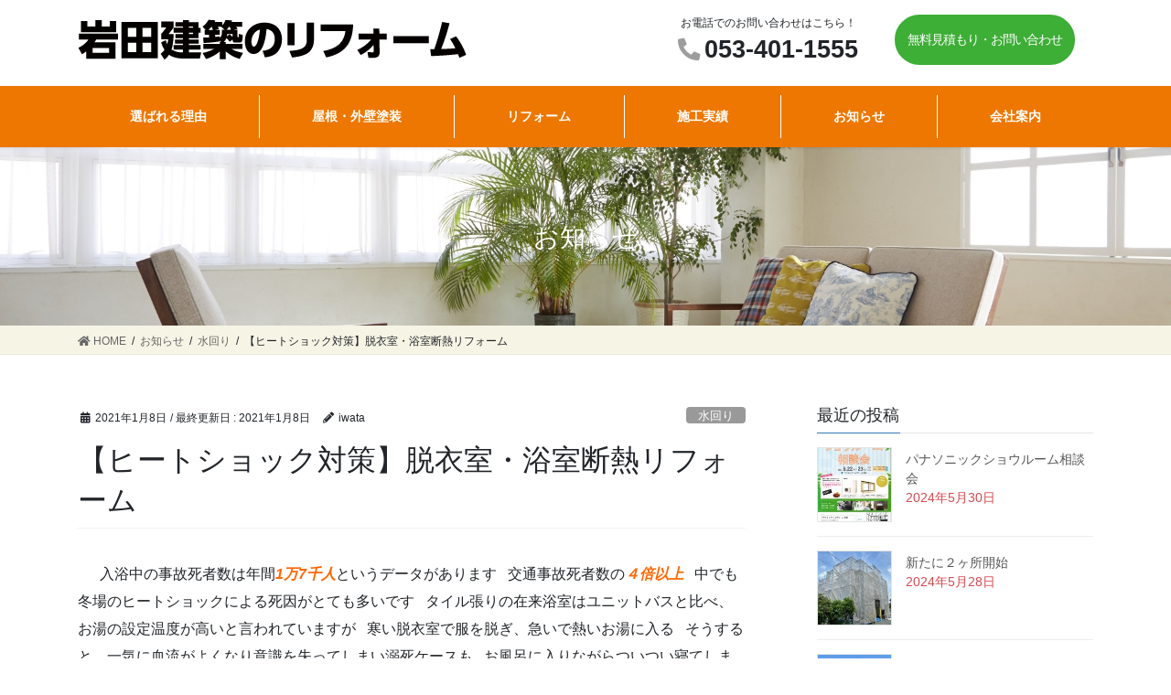

--- FILE ---
content_type: text/html; charset=UTF-8
request_url: https://www.iwaken-reform.com/archives/485
body_size: 55718
content:
<!DOCTYPE html>
<html lang="ja">
<head>
<meta charset="utf-8">
<meta http-equiv="X-UA-Compatible" content="IE=edge">
<meta name="viewport" content="width=device-width, initial-scale=1">

<title>【ヒートショック対策】脱衣室・浴室断熱リフォーム | 岩田建築</title>
<meta name='robots' content='max-image-preview:large' />
<link rel="alternate" type="application/rss+xml" title="岩田建築 &raquo; フィード" href="https://www.iwaken-reform.com/feed" />
<link rel="alternate" type="application/rss+xml" title="岩田建築 &raquo; コメントフィード" href="https://www.iwaken-reform.com/comments/feed" />
<meta name="description" content="&nbsp;&nbsp;&nbsp;入浴中の事故死者数は年間1万7千人というデータがあります&nbsp;交通事故死者数の４倍以上&nbsp;中でも冬場のヒートショックによる死因がとても多いです&nbsp;タイル張りの在来浴室はユニットバスと比べ、お湯の設定温度が高いと言われていますが&nbsp;寒い脱衣室で服を脱ぎ、急いで熱いお湯に入る&nbsp;そうすると、一気に血流がよくなり意識を失ってしまい溺死ケースも&amp;nbs" /><script type="text/javascript">
window._wpemojiSettings = {"baseUrl":"https:\/\/s.w.org\/images\/core\/emoji\/14.0.0\/72x72\/","ext":".png","svgUrl":"https:\/\/s.w.org\/images\/core\/emoji\/14.0.0\/svg\/","svgExt":".svg","source":{"concatemoji":"https:\/\/www.iwaken-reform.com\/wp-includes\/js\/wp-emoji-release.min.js?ver=8e46d08663ae7c89ac952b5b1289b88f"}};
/*! This file is auto-generated */
!function(e,a,t){var n,r,o,i=a.createElement("canvas"),p=i.getContext&&i.getContext("2d");function s(e,t){var a=String.fromCharCode,e=(p.clearRect(0,0,i.width,i.height),p.fillText(a.apply(this,e),0,0),i.toDataURL());return p.clearRect(0,0,i.width,i.height),p.fillText(a.apply(this,t),0,0),e===i.toDataURL()}function c(e){var t=a.createElement("script");t.src=e,t.defer=t.type="text/javascript",a.getElementsByTagName("head")[0].appendChild(t)}for(o=Array("flag","emoji"),t.supports={everything:!0,everythingExceptFlag:!0},r=0;r<o.length;r++)t.supports[o[r]]=function(e){if(p&&p.fillText)switch(p.textBaseline="top",p.font="600 32px Arial",e){case"flag":return s([127987,65039,8205,9895,65039],[127987,65039,8203,9895,65039])?!1:!s([55356,56826,55356,56819],[55356,56826,8203,55356,56819])&&!s([55356,57332,56128,56423,56128,56418,56128,56421,56128,56430,56128,56423,56128,56447],[55356,57332,8203,56128,56423,8203,56128,56418,8203,56128,56421,8203,56128,56430,8203,56128,56423,8203,56128,56447]);case"emoji":return!s([129777,127995,8205,129778,127999],[129777,127995,8203,129778,127999])}return!1}(o[r]),t.supports.everything=t.supports.everything&&t.supports[o[r]],"flag"!==o[r]&&(t.supports.everythingExceptFlag=t.supports.everythingExceptFlag&&t.supports[o[r]]);t.supports.everythingExceptFlag=t.supports.everythingExceptFlag&&!t.supports.flag,t.DOMReady=!1,t.readyCallback=function(){t.DOMReady=!0},t.supports.everything||(n=function(){t.readyCallback()},a.addEventListener?(a.addEventListener("DOMContentLoaded",n,!1),e.addEventListener("load",n,!1)):(e.attachEvent("onload",n),a.attachEvent("onreadystatechange",function(){"complete"===a.readyState&&t.readyCallback()})),(e=t.source||{}).concatemoji?c(e.concatemoji):e.wpemoji&&e.twemoji&&(c(e.twemoji),c(e.wpemoji)))}(window,document,window._wpemojiSettings);
</script>
<style type="text/css">
img.wp-smiley,
img.emoji {
	display: inline !important;
	border: none !important;
	box-shadow: none !important;
	height: 1em !important;
	width: 1em !important;
	margin: 0 0.07em !important;
	vertical-align: -0.1em !important;
	background: none !important;
	padding: 0 !important;
}
</style>
	<link rel='stylesheet' id='vkExUnit_common_style-css' href='https://www.iwaken-reform.com/wp-content/plugins/vk-all-in-one-expansion-unit/assets/css/vkExUnit_style.css?ver=9.87.2.1' type='text/css' media='all' />
<style id='vkExUnit_common_style-inline-css' type='text/css'>
:root {--ver_page_top_button_url:url(https://www.iwaken-reform.com/wp-content/plugins/vk-all-in-one-expansion-unit/assets/images/to-top-btn-icon.svg);}@font-face {font-weight: normal;font-style: normal;font-family: "vk_sns";src: url("https://www.iwaken-reform.com/wp-content/plugins/vk-all-in-one-expansion-unit/inc/sns/icons/fonts/vk_sns.eot?-bq20cj");src: url("https://www.iwaken-reform.com/wp-content/plugins/vk-all-in-one-expansion-unit/inc/sns/icons/fonts/vk_sns.eot?#iefix-bq20cj") format("embedded-opentype"),url("https://www.iwaken-reform.com/wp-content/plugins/vk-all-in-one-expansion-unit/inc/sns/icons/fonts/vk_sns.woff?-bq20cj") format("woff"),url("https://www.iwaken-reform.com/wp-content/plugins/vk-all-in-one-expansion-unit/inc/sns/icons/fonts/vk_sns.ttf?-bq20cj") format("truetype"),url("https://www.iwaken-reform.com/wp-content/plugins/vk-all-in-one-expansion-unit/inc/sns/icons/fonts/vk_sns.svg?-bq20cj#vk_sns") format("svg");}
</style>
<link rel='stylesheet' id='wp-block-library-css' href='https://www.iwaken-reform.com/wp-includes/css/dist/block-library/style.min.css?ver=8e46d08663ae7c89ac952b5b1289b88f' type='text/css' media='all' />
<style id='wp-block-library-inline-css' type='text/css'>
/* VK Color Palettes */
</style>
<link rel='stylesheet' id='classic-theme-styles-css' href='https://www.iwaken-reform.com/wp-includes/css/classic-themes.min.css?ver=1' type='text/css' media='all' />
<style id='global-styles-inline-css' type='text/css'>
body{--wp--preset--color--black: #000000;--wp--preset--color--cyan-bluish-gray: #abb8c3;--wp--preset--color--white: #ffffff;--wp--preset--color--pale-pink: #f78da7;--wp--preset--color--vivid-red: #cf2e2e;--wp--preset--color--luminous-vivid-orange: #ff6900;--wp--preset--color--luminous-vivid-amber: #fcb900;--wp--preset--color--light-green-cyan: #7bdcb5;--wp--preset--color--vivid-green-cyan: #00d084;--wp--preset--color--pale-cyan-blue: #8ed1fc;--wp--preset--color--vivid-cyan-blue: #0693e3;--wp--preset--color--vivid-purple: #9b51e0;--wp--preset--gradient--vivid-cyan-blue-to-vivid-purple: linear-gradient(135deg,rgba(6,147,227,1) 0%,rgb(155,81,224) 100%);--wp--preset--gradient--light-green-cyan-to-vivid-green-cyan: linear-gradient(135deg,rgb(122,220,180) 0%,rgb(0,208,130) 100%);--wp--preset--gradient--luminous-vivid-amber-to-luminous-vivid-orange: linear-gradient(135deg,rgba(252,185,0,1) 0%,rgba(255,105,0,1) 100%);--wp--preset--gradient--luminous-vivid-orange-to-vivid-red: linear-gradient(135deg,rgba(255,105,0,1) 0%,rgb(207,46,46) 100%);--wp--preset--gradient--very-light-gray-to-cyan-bluish-gray: linear-gradient(135deg,rgb(238,238,238) 0%,rgb(169,184,195) 100%);--wp--preset--gradient--cool-to-warm-spectrum: linear-gradient(135deg,rgb(74,234,220) 0%,rgb(151,120,209) 20%,rgb(207,42,186) 40%,rgb(238,44,130) 60%,rgb(251,105,98) 80%,rgb(254,248,76) 100%);--wp--preset--gradient--blush-light-purple: linear-gradient(135deg,rgb(255,206,236) 0%,rgb(152,150,240) 100%);--wp--preset--gradient--blush-bordeaux: linear-gradient(135deg,rgb(254,205,165) 0%,rgb(254,45,45) 50%,rgb(107,0,62) 100%);--wp--preset--gradient--luminous-dusk: linear-gradient(135deg,rgb(255,203,112) 0%,rgb(199,81,192) 50%,rgb(65,88,208) 100%);--wp--preset--gradient--pale-ocean: linear-gradient(135deg,rgb(255,245,203) 0%,rgb(182,227,212) 50%,rgb(51,167,181) 100%);--wp--preset--gradient--electric-grass: linear-gradient(135deg,rgb(202,248,128) 0%,rgb(113,206,126) 100%);--wp--preset--gradient--midnight: linear-gradient(135deg,rgb(2,3,129) 0%,rgb(40,116,252) 100%);--wp--preset--duotone--dark-grayscale: url('#wp-duotone-dark-grayscale');--wp--preset--duotone--grayscale: url('#wp-duotone-grayscale');--wp--preset--duotone--purple-yellow: url('#wp-duotone-purple-yellow');--wp--preset--duotone--blue-red: url('#wp-duotone-blue-red');--wp--preset--duotone--midnight: url('#wp-duotone-midnight');--wp--preset--duotone--magenta-yellow: url('#wp-duotone-magenta-yellow');--wp--preset--duotone--purple-green: url('#wp-duotone-purple-green');--wp--preset--duotone--blue-orange: url('#wp-duotone-blue-orange');--wp--preset--font-size--small: 13px;--wp--preset--font-size--medium: 20px;--wp--preset--font-size--large: 36px;--wp--preset--font-size--x-large: 42px;--wp--preset--spacing--20: 0.44rem;--wp--preset--spacing--30: 0.67rem;--wp--preset--spacing--40: 1rem;--wp--preset--spacing--50: 1.5rem;--wp--preset--spacing--60: 2.25rem;--wp--preset--spacing--70: 3.38rem;--wp--preset--spacing--80: 5.06rem;}:where(.is-layout-flex){gap: 0.5em;}body .is-layout-flow > .alignleft{float: left;margin-inline-start: 0;margin-inline-end: 2em;}body .is-layout-flow > .alignright{float: right;margin-inline-start: 2em;margin-inline-end: 0;}body .is-layout-flow > .aligncenter{margin-left: auto !important;margin-right: auto !important;}body .is-layout-constrained > .alignleft{float: left;margin-inline-start: 0;margin-inline-end: 2em;}body .is-layout-constrained > .alignright{float: right;margin-inline-start: 2em;margin-inline-end: 0;}body .is-layout-constrained > .aligncenter{margin-left: auto !important;margin-right: auto !important;}body .is-layout-constrained > :where(:not(.alignleft):not(.alignright):not(.alignfull)){max-width: var(--wp--style--global--content-size);margin-left: auto !important;margin-right: auto !important;}body .is-layout-constrained > .alignwide{max-width: var(--wp--style--global--wide-size);}body .is-layout-flex{display: flex;}body .is-layout-flex{flex-wrap: wrap;align-items: center;}body .is-layout-flex > *{margin: 0;}:where(.wp-block-columns.is-layout-flex){gap: 2em;}.has-black-color{color: var(--wp--preset--color--black) !important;}.has-cyan-bluish-gray-color{color: var(--wp--preset--color--cyan-bluish-gray) !important;}.has-white-color{color: var(--wp--preset--color--white) !important;}.has-pale-pink-color{color: var(--wp--preset--color--pale-pink) !important;}.has-vivid-red-color{color: var(--wp--preset--color--vivid-red) !important;}.has-luminous-vivid-orange-color{color: var(--wp--preset--color--luminous-vivid-orange) !important;}.has-luminous-vivid-amber-color{color: var(--wp--preset--color--luminous-vivid-amber) !important;}.has-light-green-cyan-color{color: var(--wp--preset--color--light-green-cyan) !important;}.has-vivid-green-cyan-color{color: var(--wp--preset--color--vivid-green-cyan) !important;}.has-pale-cyan-blue-color{color: var(--wp--preset--color--pale-cyan-blue) !important;}.has-vivid-cyan-blue-color{color: var(--wp--preset--color--vivid-cyan-blue) !important;}.has-vivid-purple-color{color: var(--wp--preset--color--vivid-purple) !important;}.has-black-background-color{background-color: var(--wp--preset--color--black) !important;}.has-cyan-bluish-gray-background-color{background-color: var(--wp--preset--color--cyan-bluish-gray) !important;}.has-white-background-color{background-color: var(--wp--preset--color--white) !important;}.has-pale-pink-background-color{background-color: var(--wp--preset--color--pale-pink) !important;}.has-vivid-red-background-color{background-color: var(--wp--preset--color--vivid-red) !important;}.has-luminous-vivid-orange-background-color{background-color: var(--wp--preset--color--luminous-vivid-orange) !important;}.has-luminous-vivid-amber-background-color{background-color: var(--wp--preset--color--luminous-vivid-amber) !important;}.has-light-green-cyan-background-color{background-color: var(--wp--preset--color--light-green-cyan) !important;}.has-vivid-green-cyan-background-color{background-color: var(--wp--preset--color--vivid-green-cyan) !important;}.has-pale-cyan-blue-background-color{background-color: var(--wp--preset--color--pale-cyan-blue) !important;}.has-vivid-cyan-blue-background-color{background-color: var(--wp--preset--color--vivid-cyan-blue) !important;}.has-vivid-purple-background-color{background-color: var(--wp--preset--color--vivid-purple) !important;}.has-black-border-color{border-color: var(--wp--preset--color--black) !important;}.has-cyan-bluish-gray-border-color{border-color: var(--wp--preset--color--cyan-bluish-gray) !important;}.has-white-border-color{border-color: var(--wp--preset--color--white) !important;}.has-pale-pink-border-color{border-color: var(--wp--preset--color--pale-pink) !important;}.has-vivid-red-border-color{border-color: var(--wp--preset--color--vivid-red) !important;}.has-luminous-vivid-orange-border-color{border-color: var(--wp--preset--color--luminous-vivid-orange) !important;}.has-luminous-vivid-amber-border-color{border-color: var(--wp--preset--color--luminous-vivid-amber) !important;}.has-light-green-cyan-border-color{border-color: var(--wp--preset--color--light-green-cyan) !important;}.has-vivid-green-cyan-border-color{border-color: var(--wp--preset--color--vivid-green-cyan) !important;}.has-pale-cyan-blue-border-color{border-color: var(--wp--preset--color--pale-cyan-blue) !important;}.has-vivid-cyan-blue-border-color{border-color: var(--wp--preset--color--vivid-cyan-blue) !important;}.has-vivid-purple-border-color{border-color: var(--wp--preset--color--vivid-purple) !important;}.has-vivid-cyan-blue-to-vivid-purple-gradient-background{background: var(--wp--preset--gradient--vivid-cyan-blue-to-vivid-purple) !important;}.has-light-green-cyan-to-vivid-green-cyan-gradient-background{background: var(--wp--preset--gradient--light-green-cyan-to-vivid-green-cyan) !important;}.has-luminous-vivid-amber-to-luminous-vivid-orange-gradient-background{background: var(--wp--preset--gradient--luminous-vivid-amber-to-luminous-vivid-orange) !important;}.has-luminous-vivid-orange-to-vivid-red-gradient-background{background: var(--wp--preset--gradient--luminous-vivid-orange-to-vivid-red) !important;}.has-very-light-gray-to-cyan-bluish-gray-gradient-background{background: var(--wp--preset--gradient--very-light-gray-to-cyan-bluish-gray) !important;}.has-cool-to-warm-spectrum-gradient-background{background: var(--wp--preset--gradient--cool-to-warm-spectrum) !important;}.has-blush-light-purple-gradient-background{background: var(--wp--preset--gradient--blush-light-purple) !important;}.has-blush-bordeaux-gradient-background{background: var(--wp--preset--gradient--blush-bordeaux) !important;}.has-luminous-dusk-gradient-background{background: var(--wp--preset--gradient--luminous-dusk) !important;}.has-pale-ocean-gradient-background{background: var(--wp--preset--gradient--pale-ocean) !important;}.has-electric-grass-gradient-background{background: var(--wp--preset--gradient--electric-grass) !important;}.has-midnight-gradient-background{background: var(--wp--preset--gradient--midnight) !important;}.has-small-font-size{font-size: var(--wp--preset--font-size--small) !important;}.has-medium-font-size{font-size: var(--wp--preset--font-size--medium) !important;}.has-large-font-size{font-size: var(--wp--preset--font-size--large) !important;}.has-x-large-font-size{font-size: var(--wp--preset--font-size--x-large) !important;}
.wp-block-navigation a:where(:not(.wp-element-button)){color: inherit;}
:where(.wp-block-columns.is-layout-flex){gap: 2em;}
.wp-block-pullquote{font-size: 1.5em;line-height: 1.6;}
</style>
<link rel='stylesheet' id='vk-swiper-style-css' href='https://www.iwaken-reform.com/wp-content/plugins/vk-blocks-pro/inc/vk-swiper/package/assets/css/swiper-bundle.min.css?ver=6.8.0' type='text/css' media='all' />
<link rel='stylesheet' id='bootstrap-4-style-css' href='https://www.iwaken-reform.com/wp-content/themes/lightning-pro/library/bootstrap-4/css/bootstrap.min.css?ver=4.5.0' type='text/css' media='all' />
<link rel='stylesheet' id='lightning-common-style-css' href='https://www.iwaken-reform.com/wp-content/themes/lightning-pro/assets/css/common.css?ver=7.8.1' type='text/css' media='all' />
<style id='lightning-common-style-inline-css' type='text/css'>
/* vk-mobile-nav */:root {--vk-mobile-nav-menu-btn-bg-src: url("https://www.iwaken-reform.com/wp-content/themes/lightning-pro/inc/vk-mobile-nav/package//images/vk-menu-btn-black.svg");--vk-mobile-nav-menu-btn-close-bg-src: url("https://www.iwaken-reform.com/wp-content/themes/lightning-pro/inc/vk-mobile-nav/package//images/vk-menu-close-black.svg");--vk-menu-acc-icon-open-black-bg-src: url("https://www.iwaken-reform.com/wp-content/themes/lightning-pro/inc/vk-mobile-nav/package//images/vk-menu-acc-icon-open-black.svg");--vk-menu-acc-icon-close-black-bg-src: url("https://www.iwaken-reform.com/wp-content/themes/lightning-pro/inc/vk-mobile-nav/package//images/vk-menu-close-black.svg");}
</style>
<link rel='stylesheet' id='lightning-design-style-css' href='https://www.iwaken-reform.com/wp-content/themes/lightning-pro/design-skin/origin2/css/style.css?ver=7.8.1' type='text/css' media='all' />
<style id='lightning-design-style-inline-css' type='text/css'>
a { color:#337ab7; }
.tagcloud a:before { font-family: "Font Awesome 5 Free";content: "\f02b";font-weight: bold; }
/* page header */.page-header{color:#ffffff;background: url(https://www.iwaken-reform.com/wp-content/uploads/2020/10/128321_m.jpg) no-repeat 50% center;background-size: cover;}.page-header h1.page-header_pageTitle,.page-header div.page-header_pageTitle{margin-top:3em;margin-bottom:calc( 3em - 0.1em );}
.vk-campaign-text{background:#eab010;color:#fff;}.vk-campaign-text_btn,.vk-campaign-text_btn:link,.vk-campaign-text_btn:visited,.vk-campaign-text_btn:focus,.vk-campaign-text_btn:active{background:#fff;color:#4c4c4c;}.vk-campaign-text_btn:hover{background:#eab010;color:#fff;}.vk-campaign-text_link,.vk-campaign-text_link:link,.vk-campaign-text_link:hover,.vk-campaign-text_link:visited,.vk-campaign-text_link:active,.vk-campaign-text_link:focus{color:#fff;}
.media .media-body .media-heading a:hover { color:; }@media (min-width: 768px){.gMenu > li:before,.gMenu > li.menu-item-has-children::after { border-bottom-color: }.gMenu li li { background-color: }.gMenu li li a:hover { background-color:; }} /* @media (min-width: 768px) */h2,.mainSection-title { border-top-color:; }h3:after,.subSection-title:after { border-bottom-color:; }ul.page-numbers li span.page-numbers.current,.page-link dl .post-page-numbers.current { background-color:; }.pager li > a { border-color:;color:;}.pager li > a:hover { background-color:;color:#fff;}.siteFooter { border-top-color:; }dt { border-left-color:; }:root {--g_nav_main_acc_icon_open_url:url(https://www.iwaken-reform.com/wp-content/themes/lightning-pro/inc/vk-mobile-nav/package/images/vk-menu-acc-icon-open-black.svg);--g_nav_main_acc_icon_close_url: url(https://www.iwaken-reform.com/wp-content/themes/lightning-pro/inc/vk-mobile-nav/package/images/vk-menu-close-black.svg);--g_nav_sub_acc_icon_open_url: url(https://www.iwaken-reform.com/wp-content/themes/lightning-pro/inc/vk-mobile-nav/package/images/vk-menu-acc-icon-open-white.svg);--g_nav_sub_acc_icon_close_url: url(https://www.iwaken-reform.com/wp-content/themes/lightning-pro/inc/vk-mobile-nav/package/images/vk-menu-close-white.svg);}
</style>
<link rel='stylesheet' id='vk-blocks-build-css-css' href='https://www.iwaken-reform.com/wp-content/plugins/vk-blocks-pro/build/block-build.css?ver=1.53.0.0' type='text/css' media='all' />
<style id='vk-blocks-build-css-inline-css' type='text/css'>
:root {--vk_flow-arrow: url(https://www.iwaken-reform.com/wp-content/plugins/vk-blocks-pro/inc/vk-blocks/images/arrow_bottom.svg);--vk_image-mask-wave01: url(https://www.iwaken-reform.com/wp-content/plugins/vk-blocks-pro/inc/vk-blocks/images/wave01.svg);--vk_image-mask-wave02: url(https://www.iwaken-reform.com/wp-content/plugins/vk-blocks-pro/inc/vk-blocks/images/wave02.svg);--vk_image-mask-wave03: url(https://www.iwaken-reform.com/wp-content/plugins/vk-blocks-pro/inc/vk-blocks/images/wave03.svg);--vk_image-mask-wave04: url(https://www.iwaken-reform.com/wp-content/plugins/vk-blocks-pro/inc/vk-blocks/images/wave04.svg);}

	:root {

		--vk-balloon-border-width:1px;

		--vk-balloon-speech-offset:-12px;
	}
	
</style>
<link rel='stylesheet' id='lightning-theme-style-css' href='https://www.iwaken-reform.com/wp-content/themes/lightning-pro-child/style.css?ver=7.8.1' type='text/css' media='all' />
<link rel='stylesheet' id='vk-media-posts-style-css' href='https://www.iwaken-reform.com/wp-content/themes/lightning-pro/inc/media-posts/package/css/media-posts.css?ver=1.2' type='text/css' media='all' />
<link rel='stylesheet' id='vk-font-awesome-css' href='https://www.iwaken-reform.com/wp-content/themes/lightning-pro/inc/font-awesome/package/versions/5/css/all.min.css?ver=5.13.0' type='text/css' media='all' />
<script type='text/javascript' src='https://www.iwaken-reform.com/wp-includes/js/jquery/jquery.min.js?ver=3.6.1' id='jquery-core-js'></script>
<script type='text/javascript' src='https://www.iwaken-reform.com/wp-includes/js/jquery/jquery-migrate.min.js?ver=3.3.2' id='jquery-migrate-js'></script>
<link rel="https://api.w.org/" href="https://www.iwaken-reform.com/wp-json/" /><link rel="alternate" type="application/json" href="https://www.iwaken-reform.com/wp-json/wp/v2/posts/485" /><link rel="EditURI" type="application/rsd+xml" title="RSD" href="https://www.iwaken-reform.com/xmlrpc.php?rsd" />
<link rel="canonical" href="https://www.iwaken-reform.com/archives/485" />
<link rel="alternate" type="application/json+oembed" href="https://www.iwaken-reform.com/wp-json/oembed/1.0/embed?url=https%3A%2F%2Fwww.iwaken-reform.com%2Farchives%2F485" />
<link rel="alternate" type="text/xml+oembed" href="https://www.iwaken-reform.com/wp-json/oembed/1.0/embed?url=https%3A%2F%2Fwww.iwaken-reform.com%2Farchives%2F485&#038;format=xml" />
<style id="lightning-color-custom-for-plugins" type="text/css">/* ltg theme common */.color_key_bg,.color_key_bg_hover:hover{background-color: #337ab7;}.color_key_txt,.color_key_txt_hover:hover{color: #337ab7;}.color_key_border,.color_key_border_hover:hover{border-color: #337ab7;}.color_key_dark_bg,.color_key_dark_bg_hover:hover{background-color: #2e6da4;}.color_key_dark_txt,.color_key_dark_txt_hover:hover{color: #2e6da4;}.color_key_dark_border,.color_key_dark_border_hover:hover{border-color: #2e6da4;}</style><!-- [ VK All in One Expansion Unit Article Structure Data ] --><script type="application/ld+json">{"@context":"https://schema.org/","@type":"Article","headline":"【ヒートショック対策】脱衣室・浴室断熱リフォーム","image":"https://www.iwaken-reform.com/wp-content/uploads/2021/01/A4ヒートショック表_OUT-320x180.jpg","datePublished":"2021-01-08T17:55:07+09:00","dateModified":"2021-01-08T17:55:07+09:00","author":{"@type":"","name":"iwata","url":"https://www.iwaken-reform.com/","sameAs":""}}</script><!-- [ / VK All in One Expansion Unit Article Structure Data ] --><script src="https://ajaxzip3.github.io/ajaxzip3.js" charset="UTF-8"></script>
<script>
jQuery(window).on('load',function(){
  jQuery( 'input[name="postcode"]' ).keyup( function( e ) {
    AjaxZip3.zip2addr('postcode','','address','address');
  } )
});


</script>

</head>
<body data-rsssl=1 class="post-template-default single single-post postid-485 single-format-standard post-name-%e3%80%90%e3%83%92%e3%83%bc%e3%83%88%e3%82%b7%e3%83%a7%e3%83%83%e3%82%af%e5%af%be%e7%ad%96%e3%80%91%e8%84%b1%e8%a1%a3%e5%ae%a4%e3%83%bb%e6%b5%b4%e5%ae%a4%e6%96%ad%e7%86%b1%e3%83%aa%e3%83%95%e3%82%a9 post-type-post vk-blocks sidebar-fix sidebar-fix-priority-top bootstrap4 device-pc fa_v5_css">
<a class="skip-link screen-reader-text" href="#main">コンテンツに移動</a>
<a class="skip-link screen-reader-text" href="#vk-mobile-nav">ナビゲーションに移動</a>
<svg xmlns="http://www.w3.org/2000/svg" viewBox="0 0 0 0" width="0" height="0" focusable="false" role="none" style="visibility: hidden; position: absolute; left: -9999px; overflow: hidden;" ><defs><filter id="wp-duotone-dark-grayscale"><feColorMatrix color-interpolation-filters="sRGB" type="matrix" values=" .299 .587 .114 0 0 .299 .587 .114 0 0 .299 .587 .114 0 0 .299 .587 .114 0 0 " /><feComponentTransfer color-interpolation-filters="sRGB" ><feFuncR type="table" tableValues="0 0.49803921568627" /><feFuncG type="table" tableValues="0 0.49803921568627" /><feFuncB type="table" tableValues="0 0.49803921568627" /><feFuncA type="table" tableValues="1 1" /></feComponentTransfer><feComposite in2="SourceGraphic" operator="in" /></filter></defs></svg><svg xmlns="http://www.w3.org/2000/svg" viewBox="0 0 0 0" width="0" height="0" focusable="false" role="none" style="visibility: hidden; position: absolute; left: -9999px; overflow: hidden;" ><defs><filter id="wp-duotone-grayscale"><feColorMatrix color-interpolation-filters="sRGB" type="matrix" values=" .299 .587 .114 0 0 .299 .587 .114 0 0 .299 .587 .114 0 0 .299 .587 .114 0 0 " /><feComponentTransfer color-interpolation-filters="sRGB" ><feFuncR type="table" tableValues="0 1" /><feFuncG type="table" tableValues="0 1" /><feFuncB type="table" tableValues="0 1" /><feFuncA type="table" tableValues="1 1" /></feComponentTransfer><feComposite in2="SourceGraphic" operator="in" /></filter></defs></svg><svg xmlns="http://www.w3.org/2000/svg" viewBox="0 0 0 0" width="0" height="0" focusable="false" role="none" style="visibility: hidden; position: absolute; left: -9999px; overflow: hidden;" ><defs><filter id="wp-duotone-purple-yellow"><feColorMatrix color-interpolation-filters="sRGB" type="matrix" values=" .299 .587 .114 0 0 .299 .587 .114 0 0 .299 .587 .114 0 0 .299 .587 .114 0 0 " /><feComponentTransfer color-interpolation-filters="sRGB" ><feFuncR type="table" tableValues="0.54901960784314 0.98823529411765" /><feFuncG type="table" tableValues="0 1" /><feFuncB type="table" tableValues="0.71764705882353 0.25490196078431" /><feFuncA type="table" tableValues="1 1" /></feComponentTransfer><feComposite in2="SourceGraphic" operator="in" /></filter></defs></svg><svg xmlns="http://www.w3.org/2000/svg" viewBox="0 0 0 0" width="0" height="0" focusable="false" role="none" style="visibility: hidden; position: absolute; left: -9999px; overflow: hidden;" ><defs><filter id="wp-duotone-blue-red"><feColorMatrix color-interpolation-filters="sRGB" type="matrix" values=" .299 .587 .114 0 0 .299 .587 .114 0 0 .299 .587 .114 0 0 .299 .587 .114 0 0 " /><feComponentTransfer color-interpolation-filters="sRGB" ><feFuncR type="table" tableValues="0 1" /><feFuncG type="table" tableValues="0 0.27843137254902" /><feFuncB type="table" tableValues="0.5921568627451 0.27843137254902" /><feFuncA type="table" tableValues="1 1" /></feComponentTransfer><feComposite in2="SourceGraphic" operator="in" /></filter></defs></svg><svg xmlns="http://www.w3.org/2000/svg" viewBox="0 0 0 0" width="0" height="0" focusable="false" role="none" style="visibility: hidden; position: absolute; left: -9999px; overflow: hidden;" ><defs><filter id="wp-duotone-midnight"><feColorMatrix color-interpolation-filters="sRGB" type="matrix" values=" .299 .587 .114 0 0 .299 .587 .114 0 0 .299 .587 .114 0 0 .299 .587 .114 0 0 " /><feComponentTransfer color-interpolation-filters="sRGB" ><feFuncR type="table" tableValues="0 0" /><feFuncG type="table" tableValues="0 0.64705882352941" /><feFuncB type="table" tableValues="0 1" /><feFuncA type="table" tableValues="1 1" /></feComponentTransfer><feComposite in2="SourceGraphic" operator="in" /></filter></defs></svg><svg xmlns="http://www.w3.org/2000/svg" viewBox="0 0 0 0" width="0" height="0" focusable="false" role="none" style="visibility: hidden; position: absolute; left: -9999px; overflow: hidden;" ><defs><filter id="wp-duotone-magenta-yellow"><feColorMatrix color-interpolation-filters="sRGB" type="matrix" values=" .299 .587 .114 0 0 .299 .587 .114 0 0 .299 .587 .114 0 0 .299 .587 .114 0 0 " /><feComponentTransfer color-interpolation-filters="sRGB" ><feFuncR type="table" tableValues="0.78039215686275 1" /><feFuncG type="table" tableValues="0 0.94901960784314" /><feFuncB type="table" tableValues="0.35294117647059 0.47058823529412" /><feFuncA type="table" tableValues="1 1" /></feComponentTransfer><feComposite in2="SourceGraphic" operator="in" /></filter></defs></svg><svg xmlns="http://www.w3.org/2000/svg" viewBox="0 0 0 0" width="0" height="0" focusable="false" role="none" style="visibility: hidden; position: absolute; left: -9999px; overflow: hidden;" ><defs><filter id="wp-duotone-purple-green"><feColorMatrix color-interpolation-filters="sRGB" type="matrix" values=" .299 .587 .114 0 0 .299 .587 .114 0 0 .299 .587 .114 0 0 .299 .587 .114 0 0 " /><feComponentTransfer color-interpolation-filters="sRGB" ><feFuncR type="table" tableValues="0.65098039215686 0.40392156862745" /><feFuncG type="table" tableValues="0 1" /><feFuncB type="table" tableValues="0.44705882352941 0.4" /><feFuncA type="table" tableValues="1 1" /></feComponentTransfer><feComposite in2="SourceGraphic" operator="in" /></filter></defs></svg><svg xmlns="http://www.w3.org/2000/svg" viewBox="0 0 0 0" width="0" height="0" focusable="false" role="none" style="visibility: hidden; position: absolute; left: -9999px; overflow: hidden;" ><defs><filter id="wp-duotone-blue-orange"><feColorMatrix color-interpolation-filters="sRGB" type="matrix" values=" .299 .587 .114 0 0 .299 .587 .114 0 0 .299 .587 .114 0 0 .299 .587 .114 0 0 " /><feComponentTransfer color-interpolation-filters="sRGB" ><feFuncR type="table" tableValues="0.098039215686275 1" /><feFuncG type="table" tableValues="0 0.66274509803922" /><feFuncB type="table" tableValues="0.84705882352941 0.41960784313725" /><feFuncA type="table" tableValues="1 1" /></feComponentTransfer><feComposite in2="SourceGraphic" operator="in" /></filter></defs></svg><header class="siteHeader">
		<div class="container siteHeadContainer">
		<div class="navbar-header">
						<p class="navbar-brand siteHeader_logo">
			<a href="https://www.iwaken-reform.com/">
				<span><img src="https://www.iwaken-reform.com/wp-content/uploads/2020/10/logo.png" alt="岩田建築" /></span>
			</a>
			</p>
								</div>
    <div id="headerrightwidget"><div
			
			class="so-widget-sow-editor so-widget-sow-editor-base"
			
		>
<div class="siteorigin-widget-tinymce textwidget">
	<div class="row">
<div class="col-md-6">
<div class="headerTel">
<div class="tel_title">お電話でのお問い合わせはこちら！</div>
<div class="telnumber"><i class="fas fa-phone-alt"></i>053-401-1555</div>
</div>
</div>
<div class="col-md-6">
<a href="/contact/" class="headerContact">無料見積もり・お問い合わせ</a>
</div>
</div></div>
</div></div>	</div>
		<div id="gMenu_outer" class="gMenu_outer"><div class="container"><nav class="menu-globalmenu-container"><ul id="menu-globalmenu" class="menu gMenu vk-menu-acc"><li id="menu-item-28" class="menu-item menu-item-type-post_type menu-item-object-page"><a href="https://www.iwaken-reform.com/reason"><strong class="gMenu_name">選ばれる理由</strong></a></li>
<li id="menu-item-33" class="menu-item menu-item-type-post_type menu-item-object-page"><a href="https://www.iwaken-reform.com/paint"><strong class="gMenu_name">屋根・外壁塗装</strong></a></li>
<li id="menu-item-26" class="menu-item menu-item-type-post_type menu-item-object-page"><a href="https://www.iwaken-reform.com/reform"><strong class="gMenu_name">リフォーム</strong></a></li>
<li id="menu-item-34" class="menu-item menu-item-type-post_type_archive menu-item-object-result"><a href="https://www.iwaken-reform.com/results"><strong class="gMenu_name">施工実績</strong></a></li>
<li id="menu-item-24" class="menu-item menu-item-type-post_type menu-item-object-page current_page_parent current-menu-ancestor"><a href="https://www.iwaken-reform.com/news"><strong class="gMenu_name">お知らせ</strong></a></li>
<li id="menu-item-27" class="menu-item menu-item-type-post_type menu-item-object-page"><a href="https://www.iwaken-reform.com/company"><strong class="gMenu_name">会社案内</strong></a></li>
</ul></nav></div></div>	</header>

<div class="section page-header"><div class="container"><div class="row"><div class="col-md-12">
<div class="page-header_pageTitle">
お知らせ</div>
</div></div></div></div><!-- [ /.page-header ] -->
<!-- [ .breadSection ] --><div class="section breadSection"><div class="container"><div class="row"><ol class="breadcrumb" itemtype="http://schema.org/BreadcrumbList"><li id="panHome" itemprop="itemListElement" itemscope itemtype="http://schema.org/ListItem"><a itemprop="item" href="https://www.iwaken-reform.com/"><span itemprop="name"><i class="fa fa-home"></i> HOME</span></a></li><li itemprop="itemListElement" itemscope itemtype="http://schema.org/ListItem"><a itemprop="item" href="https://www.iwaken-reform.com/news"><span itemprop="name">お知らせ</span></a></li><li itemprop="itemListElement" itemscope itemtype="http://schema.org/ListItem"><a itemprop="item" href="https://www.iwaken-reform.com/archives/category/water"><span itemprop="name">水回り</span></a></li><li><span>【ヒートショック対策】脱衣室・浴室断熱リフォーム</span></li></ol></div></div></div><!-- [ /.breadSection ] -->
<div class="section siteContent">
<div class="container">
<div class="row">

	<div class="col mainSection mainSection-col-two baseSection" id="main" role="main">
				
			<article id="post-485" class="post-485 post type-post status-publish format-standard has-post-thumbnail hentry category-water category-grandpa category-15">
					<header class="entry-header">
						<div class="entry-meta">


<span class="published entry-meta_items">2021年1月8日</span>

<span class="entry-meta_items entry-meta_updated">/ 最終更新日 : <span class="updated">2021年1月8日</span></span>


	
	<span class="vcard author entry-meta_items entry-meta_items_author"><span class="fn">iwata</span></span>



<span class="entry-meta_items entry-meta_items_term"><a href="https://www.iwaken-reform.com/archives/category/water" class="btn btn-xs btn-primary entry-meta_items_term_button" style="background-color:#999999;border:none;">水回り</a></span>
</div>
						<h1 class="entry-title">【ヒートショック対策】脱衣室・浴室断熱リフォーム</h1>
					</header>

					
					<div class="entry-body">
												<p><![CDATA[<img decoding="async" class="alignnone size-large wp-image-486" src="https://www.iwaken-reform.com/wp-content/uploads/2021/01/ベンチA4ヒートショック表_OUT-728x1024.jpg" alt="" width="728" height="1024" />

&nbsp;

&nbsp;

&nbsp;

入浴中の事故死者数は年間<em><strong><span style="color: #ff6600;">1万7千人</span></strong></em>というデータがあります

&nbsp;

交通事故死者数の<em><strong><span style="color: #ff6600;">４倍以上</span></strong></em>

&nbsp;

中でも冬場のヒートショックによる死因がとても多いです

&nbsp;

タイル張りの在来浴室はユニットバスと比べ、お湯の設定温度が高いと言われていますが

&nbsp;

寒い脱衣室で服を脱ぎ、急いで熱いお湯に入る

&nbsp;

そうすると、一気に血流がよくなり意識を失ってしまい溺死ケースも

&nbsp;

お風呂に入りながらついつい寝てしまった経験のある方も、実は要注意だったりします

&nbsp;

消費者庁ではヒートショックの対策として、『お湯の温度は４１度以下、お湯につかる時間は１０分までを目安に！』と呼び掛けています

&nbsp;

今年の冬に向けて、お湯が４１度以下でも寒くない浴室・脱衣室の断熱リフォームをおすすめします

&nbsp;

気軽にお問合せください

&nbsp;

&nbsp;

&nbsp;]]&gt;    	</p>
											</div>

					
					<div class="entry-footer">

						
						<div class="entry-meta-dataList"><dl><dt>カテゴリー</dt><dd><a href="https://www.iwaken-reform.com/archives/category/water">水回り</a>、<a href="https://www.iwaken-reform.com/archives/category/grandpa">高齢者・介護用</a>、<a href="https://www.iwaken-reform.com/archives/category/%e3%83%aa%e3%83%95%e3%82%a9%e3%83%bc%e3%83%a0">リフォーム</a></dd></dl></div>
				</div><!-- [ /.entry-footer ] -->

									
	
		
		
		
		
	
				
			</article>

		


	<div class="vk_posts postNextPrev">

		<div id="post-479" class="vk_post vk_post-postType-post card card-post card-horizontal card-sm vk_post-col-xs-12 vk_post-col-sm-12 vk_post-col-md-6 post-479 post type-post status-publish format-standard has-post-thumbnail hentry category-water"><div class="row no-gutters card-horizontal-inner-row"><div class="col-5 card-img-outer"><div class="vk_post_imgOuter" style="background-image:url(https://www.iwaken-reform.com/wp-content/uploads/2020/12/20200426105635-1024x725.jpg)"><a href="https://www.iwaken-reform.com/archives/479"><div class="card-img-overlay"><span class="vk_post_imgOuter_singleTermLabel" style="color:#fff;background-color:#999999">水回り</span></div><img src="https://www.iwaken-reform.com/wp-content/uploads/2020/12/20200426105635-300x212.jpg" class="vk_post_imgOuter_img card-img card-img-use-bg wp-post-image" sizes="(max-width: 300px) 100vw, 300px" /></a></div><!-- [ /.vk_post_imgOuter ] --></div><!-- /.col --><div class="col-7"><div class="vk_post_body card-body"><p class="postNextPrev_label">前の記事</p><h5 class="vk_post_title card-title"><a href="https://www.iwaken-reform.com/archives/479">全館空調システム</a></h5><div class="vk_post_date card-date published">2020年12月19日</div></div><!-- [ /.card-body ] --></div><!-- /.col --></div><!-- [ /.row ] --></div><!-- [ /.card ] -->
		<div id="post-489" class="vk_post vk_post-postType-post card card-post card-horizontal card-sm vk_post-col-xs-12 vk_post-col-sm-12 vk_post-col-md-6 card-horizontal-reverse postNextPrev_next post-489 post type-post status-publish format-standard has-post-thumbnail hentry category-15"><div class="row no-gutters card-horizontal-inner-row"><div class="col-5 card-img-outer"><div class="vk_post_imgOuter" style="background-image:url(https://www.iwaken-reform.com/wp-content/uploads/2020/12/tirasi.jpg)"><a href="https://www.iwaken-reform.com/archives/489"><div class="card-img-overlay"><span class="vk_post_imgOuter_singleTermLabel" style="color:#fff;background-color:#999999">リフォーム</span></div><img src="https://www.iwaken-reform.com/wp-content/uploads/2020/12/tirasi-202x300.jpg" class="vk_post_imgOuter_img card-img card-img-use-bg wp-post-image" sizes="(max-width: 202px) 100vw, 202px" /></a></div><!-- [ /.vk_post_imgOuter ] --></div><!-- /.col --><div class="col-7"><div class="vk_post_body card-body"><p class="postNextPrev_label">次の記事</p><h5 class="vk_post_title card-title"><a href="https://www.iwaken-reform.com/archives/489">テレワーク対応リフォーム補助制度</a></h5><div class="vk_post_date card-date published">2021年1月9日</div></div><!-- [ /.card-body ] --></div><!-- /.col --></div><!-- [ /.row ] --></div><!-- [ /.card ] -->
		</div>
					</div><!-- [ /.mainSection ] -->

			<div class="col subSection sideSection sideSection-col-two baseSection">
		<aside class="widget widget_vkexunit_post_list" id="vkexunit_post_list-2"><div class="veu_postList pt_0"><h1 class="widget-title subSection-title">最近の投稿</h1><div class="postList postList_miniThumb">
<div class="postList_item" id="post-2477">
				<div class="postList_thumbnail">
		<a href="https://www.iwaken-reform.com/archives/2477">
			<img width="150" height="150" src="https://www.iwaken-reform.com/wp-content/uploads/2024/05/20240530171606-150x150.jpg" class="attachment-thumbnail size-thumbnail wp-post-image" alt="" decoding="async" loading="lazy" />		</a>
		</div><!-- [ /.postList_thumbnail ] -->
		<div class="postList_body">
		<div class="postList_title entry-title"><a href="https://www.iwaken-reform.com/archives/2477">パナソニックショウルーム相談会</a></div><div class="published postList_date postList_meta_items">2024年5月30日</div>	</div><!-- [ /.postList_body ] -->
</div>
		
<div class="postList_item" id="post-2471">
				<div class="postList_thumbnail">
		<a href="https://www.iwaken-reform.com/archives/2471">
			<img width="150" height="150" src="https://www.iwaken-reform.com/wp-content/uploads/2024/05/IMG_9139-150x150.jpg" class="attachment-thumbnail size-thumbnail wp-post-image" alt="" decoding="async" loading="lazy" />		</a>
		</div><!-- [ /.postList_thumbnail ] -->
		<div class="postList_body">
		<div class="postList_title entry-title"><a href="https://www.iwaken-reform.com/archives/2471">新たに２ヶ所開始</a></div><div class="published postList_date postList_meta_items">2024年5月28日</div>	</div><!-- [ /.postList_body ] -->
</div>
		
<div class="postList_item" id="post-2468">
				<div class="postList_thumbnail">
		<a href="https://www.iwaken-reform.com/archives/2468">
			<img width="150" height="150" src="https://www.iwaken-reform.com/wp-content/uploads/2024/05/IMG_9041-150x150.jpg" class="attachment-thumbnail size-thumbnail wp-post-image" alt="" decoding="async" loading="lazy" />		</a>
		</div><!-- [ /.postList_thumbnail ] -->
		<div class="postList_body">
		<div class="postList_title entry-title"><a href="https://www.iwaken-reform.com/archives/2468">梅雨入りまでにあと４軒の外壁塗装</a></div><div class="published postList_date postList_meta_items">2024年5月18日</div>	</div><!-- [ /.postList_body ] -->
</div>
		
<div class="postList_item" id="post-2462">
				<div class="postList_thumbnail">
		<a href="https://www.iwaken-reform.com/archives/2462">
			<img width="150" height="150" src="https://www.iwaken-reform.com/wp-content/uploads/2024/04/GIWTcGraAAANN1h-1-150x150.jpg" class="attachment-thumbnail size-thumbnail wp-post-image" alt="" decoding="async" loading="lazy" />		</a>
		</div><!-- [ /.postList_thumbnail ] -->
		<div class="postList_body">
		<div class="postList_title entry-title"><a href="https://www.iwaken-reform.com/archives/2462">悪質な温水器点検商法が増加</a></div><div class="published postList_date postList_meta_items">2024年4月4日</div>	</div><!-- [ /.postList_body ] -->
</div>
		
<div class="postList_item" id="post-2459">
				<div class="postList_thumbnail">
		<a href="https://www.iwaken-reform.com/archives/2459">
			<img width="150" height="150" src="https://www.iwaken-reform.com/wp-content/uploads/2024/04/20240402124106-150x150.jpg" class="attachment-thumbnail size-thumbnail wp-post-image" alt="" decoding="async" loading="lazy" />		</a>
		</div><!-- [ /.postList_thumbnail ] -->
		<div class="postList_body">
		<div class="postList_title entry-title"><a href="https://www.iwaken-reform.com/archives/2459">外壁塗装のタイミングは・・・</a></div><div class="published postList_date postList_meta_items">2024年4月2日</div>	</div><!-- [ /.postList_body ] -->
</div>
		
<div class="postList_item" id="post-2455">
				<div class="postList_thumbnail">
		<a href="https://www.iwaken-reform.com/archives/2455">
			<img width="150" height="150" src="https://www.iwaken-reform.com/wp-content/uploads/2024/02/IMG_7017-150x150.jpg" class="attachment-thumbnail size-thumbnail wp-post-image" alt="" decoding="async" loading="lazy" />		</a>
		</div><!-- [ /.postList_thumbnail ] -->
		<div class="postList_body">
		<div class="postList_title entry-title"><a href="https://www.iwaken-reform.com/archives/2455">東日本大震災から１３年</a></div><div class="published postList_date postList_meta_items">2024年3月11日</div>	</div><!-- [ /.postList_body ] -->
</div>
		
<div class="postList_item" id="post-2450">
				<div class="postList_thumbnail">
		<a href="https://www.iwaken-reform.com/archives/2450">
			<img width="150" height="150" src="https://www.iwaken-reform.com/wp-content/uploads/2024/03/20240301112923-150x150.jpg" class="attachment-thumbnail size-thumbnail wp-post-image" alt="" decoding="async" loading="lazy" />		</a>
		</div><!-- [ /.postList_thumbnail ] -->
		<div class="postList_body">
		<div class="postList_title entry-title"><a href="https://www.iwaken-reform.com/archives/2450">三共建材さん主催のパナソニックショウルーム相談会</a></div><div class="published postList_date postList_meta_items">2024年3月8日</div>	</div><!-- [ /.postList_body ] -->
</div>
		
<div class="postList_item" id="post-2446">
				<div class="postList_thumbnail">
		<a href="https://www.iwaken-reform.com/archives/2446">
			<img width="150" height="150" src="https://www.iwaken-reform.com/wp-content/uploads/2024/02/176-150x150.jpg" class="attachment-thumbnail size-thumbnail wp-post-image" alt="" decoding="async" loading="lazy" />		</a>
		</div><!-- [ /.postList_thumbnail ] -->
		<div class="postList_body">
		<div class="postList_title entry-title"><a href="https://www.iwaken-reform.com/archives/2446">地元の自治会からの依頼</a></div><div class="published postList_date postList_meta_items">2024年2月12日</div>	</div><!-- [ /.postList_body ] -->
</div>
		
<div class="postList_item" id="post-2442">
				<div class="postList_thumbnail">
		<a href="https://www.iwaken-reform.com/archives/2442">
			<img width="150" height="150" src="https://www.iwaken-reform.com/wp-content/uploads/2024/02/20240202174346-150x150.jpg" class="attachment-thumbnail size-thumbnail wp-post-image" alt="" decoding="async" loading="lazy" />		</a>
		</div><!-- [ /.postList_thumbnail ] -->
		<div class="postList_body">
		<div class="postList_title entry-title"><a href="https://www.iwaken-reform.com/archives/2442">パナソニックのフロントオープンタイプ食器洗い乾燥機</a></div><div class="published postList_date postList_meta_items">2024年2月5日</div>	</div><!-- [ /.postList_body ] -->
</div>
		
<div class="postList_item" id="post-2439">
				<div class="postList_thumbnail">
		<a href="https://www.iwaken-reform.com/archives/2439">
			<img width="150" height="150" src="https://www.iwaken-reform.com/wp-content/uploads/2024/02/IMG_7017-150x150.jpg" class="attachment-thumbnail size-thumbnail wp-post-image" alt="" decoding="async" loading="lazy" />		</a>
		</div><!-- [ /.postList_thumbnail ] -->
		<div class="postList_body">
		<div class="postList_title entry-title"><a href="https://www.iwaken-reform.com/archives/2439">2013年の静岡県第4次地震被害想定の内容</a></div><div class="published postList_date postList_meta_items">2024年2月2日</div>	</div><!-- [ /.postList_body ] -->
</div>
		</div></div></aside>		<aside class="widget widget_wp_widget_vk_taxonomy_list" id="wp_widget_vk_taxonomy_list-2">		<div class="sideWidget widget_taxonomies widget_nav_menu">
			<h1 class="widget-title subSection-title">カテゴリー</h1>			<ul class="localNavi">
					<li class="cat-item cat-item-1"><a href="https://www.iwaken-reform.com/archives/category/water">水回り</a>
</li>
	<li class="cat-item cat-item-9"><a href="https://www.iwaken-reform.com/archives/category/grandpa">高齢者・介護用</a>
</li>
	<li class="cat-item cat-item-10"><a href="https://www.iwaken-reform.com/archives/category/earthquake">耐震</a>
</li>
	<li class="cat-item cat-item-11"><a href="https://www.iwaken-reform.com/archives/category/extension">増築</a>
</li>
	<li class="cat-item cat-item-12"><a href="https://www.iwaken-reform.com/archives/category/custom">改築</a>
</li>
	<li class="cat-item cat-item-13"><a href="https://www.iwaken-reform.com/archives/category/%e5%a4%96%e8%a3%85">外装</a>
</li>
	<li class="cat-item cat-item-14"><a href="https://www.iwaken-reform.com/archives/category/%e9%98%b2%e9%9f%b3%e5%b7%a5%e4%ba%8b">防音工事</a>
</li>
	<li class="cat-item cat-item-15"><a href="https://www.iwaken-reform.com/archives/category/%e3%83%aa%e3%83%95%e3%82%a9%e3%83%bc%e3%83%a0">リフォーム</a>
</li>
	<li class="cat-item cat-item-20"><a href="https://www.iwaken-reform.com/archives/category/%e3%81%8a%e7%9f%a5%e3%82%89%e3%81%9b">お知らせ</a>
</li>
			</ul>
		</div>
		</aside>				</div><!-- [ /.subSection ] -->
	

</div><!-- [ /.row ] -->
</div><!-- [ /.container ] -->
</div><!-- [ /.siteContent ] -->

<div class="section sectionBox siteContent_after">
	<div class="container ">
		<div class="row ">
			<div class="col-md-12 ">
			<aside class="widget widget_sow-editor" id="sow-editor-4"><div
			
			class="so-widget-sow-editor so-widget-sow-editor-base"
			
		>
<div class="siteorigin-widget-tinymce textwidget">
	<h2>現地調査・お見積り・ご相談は全て無料です。</h2>
<div class="text-center mb-4">お急ぎの方はお電話にて、お急ぎではない方はメールフォームでも受け付けております。</div>
<div class="row">
<div class="col-md-6 col-lg-4 offset-lg-2">
<div class="headerTel text-center">
<div class="tel_title">お電話でのお問い合わせはこちら！</div>
<div class="telnumber"><i class="fas fa-phone-alt"></i>053-401-1555</div>
</div>
</div>
<div class="col-md-6 col-lg-4 text-center"><a class="headerContact" href="/contact/">無料見積もり・お問い合わせ</a></div>
</div></div>
</div></aside>			</div>
		</div>
	</div>
</div>


<footer class="section siteFooter">
			<div class="footerMenu">
			<div class="container">
				<nav class="menu-footermenu-container"><ul id="menu-footermenu" class="menu nav"><li id="menu-item-40" class="menu-item menu-item-type-post_type menu-item-object-page menu-item-40"><a href="https://www.iwaken-reform.com/reason">選ばれる理由</a></li>
<li id="menu-item-41" class="menu-item menu-item-type-post_type menu-item-object-page menu-item-41"><a href="https://www.iwaken-reform.com/paint">屋根・外壁塗装</a></li>
<li id="menu-item-42" class="menu-item menu-item-type-post_type menu-item-object-page menu-item-42"><a href="https://www.iwaken-reform.com/reform">リフォーム</a></li>
<li id="menu-item-43" class="menu-item menu-item-type-post_type_archive menu-item-object-result menu-item-43"><a href="https://www.iwaken-reform.com/results">施工実績一覧</a></li>
<li id="menu-item-44" class="menu-item menu-item-type-post_type menu-item-object-page current_page_parent menu-item-44 current-menu-ancestor"><a href="https://www.iwaken-reform.com/news">お知らせ</a></li>
<li id="menu-item-45" class="menu-item menu-item-type-post_type menu-item-object-page menu-item-45"><a href="https://www.iwaken-reform.com/company">会社案内</a></li>
<li id="menu-item-46" class="menu-item menu-item-type-post_type menu-item-object-page menu-item-46"><a href="https://www.iwaken-reform.com/contact">お問い合わせ</a></li>
</ul></nav>			</div>
		</div>
					<div class="container sectionBox footerWidget">




				<div class="row mb-3">
  				<div class="col-12 col-md-6 offset-md-6 text-right">
            <a href="http://iwaken.hamazo.tv/" target="_blank" ><img src="https://www.iwaken-reform.com/wp-content/themes/lightning-pro-child/img/hamazo.png" /></a>
            <a href="https://www.facebook.com/iwaken.bench" target="_blank" ><img src="https://www.iwaken-reform.com/wp-content/themes/lightning-pro-child/img/facebook.png" /></a>
            <a href="https://www.instagram.com/bench_iwatakenchiku" target="_blank" ><img src="https://www.iwaken-reform.com/wp-content/themes/lightning-pro-child/img/instagram.png" /></a>
            <a href="https://Twitter.com/iwata_kenchiku" target="_blank" ><img src="https://www.iwaken-reform.com/wp-content/themes/lightning-pro-child/img/twitter.png" /></a>
  				</div>
				</div>

			
			
			
			<div class="row">
				<div class="col-lg-4"><aside class="widget widget_sow-editor" id="sow-editor-5"><div
			
			class="so-widget-sow-editor so-widget-sow-editor-base"
			
		>
<div class="siteorigin-widget-tinymce textwidget">
	<div class="text-center mb-4"><img decoding="async" loading="lazy" class="alignnone size-full wp-image-39" src="https://www.iwaken-reform.com/wp-content/uploads/2020/10/logo_footer.png" alt="" width="277" height="62" srcset="https://www.iwaken-reform.com/wp-content/uploads/2020/10/logo_footer.png 277w, https://www.iwaken-reform.com/wp-content/uploads/2020/10/logo_footer-272x62.png 272w" sizes="(max-width: 277px) 100vw, 277px" /></div>
</div>
</div></aside></div><div class="col-lg-4"></div><div class="col-lg-4"><aside class="widget widget_sow-editor" id="sow-editor-6"><div
			
			class="so-widget-sow-editor so-widget-sow-editor-base"
			
		>
<div class="siteorigin-widget-tinymce textwidget">
	<div class="text-right">〒433-8121 静岡県浜松市中区萩丘2-41-4 1F　TEL.053-401-1555<br />
外出している事が多いので連絡はこちらへ<br />
携帯電話：080-8977-2029</div>
</div>
</div></aside></div>			</div>
		</div>
	
	
	<div class="container sectionBox copySection text-center">
			<p>Copyright &copy; 岩田建築 All Rights Reserved.</p>	</div>
</footer>
<a href="#top" id="page_top" class="page_top_btn">PAGE TOP</a><div id="vk-mobile-nav-menu-btn" class="vk-mobile-nav-menu-btn">MENU</div><div class="vk-mobile-nav" id="vk-mobile-nav"><nav class="global-nav"><ul id="menu-globalmenu-1" class="vk-menu-acc  menu"><li id="menu-item-28" class="menu-item menu-item-type-post_type menu-item-object-page menu-item-28"><a href="https://www.iwaken-reform.com/reason">選ばれる理由</a></li>
<li id="menu-item-33" class="menu-item menu-item-type-post_type menu-item-object-page menu-item-33"><a href="https://www.iwaken-reform.com/paint">屋根・外壁塗装</a></li>
<li id="menu-item-26" class="menu-item menu-item-type-post_type menu-item-object-page menu-item-26"><a href="https://www.iwaken-reform.com/reform">リフォーム</a></li>
<li id="menu-item-34" class="menu-item menu-item-type-post_type_archive menu-item-object-result menu-item-34"><a href="https://www.iwaken-reform.com/results">施工実績</a></li>
<li id="menu-item-24" class="menu-item menu-item-type-post_type menu-item-object-page current_page_parent menu-item-24 current-menu-ancestor"><a href="https://www.iwaken-reform.com/news">お知らせ</a></li>
<li id="menu-item-27" class="menu-item menu-item-type-post_type menu-item-object-page menu-item-27"><a href="https://www.iwaken-reform.com/company">会社案内</a></li>
</ul></nav></div><script type='text/javascript' src='https://www.iwaken-reform.com/wp-content/plugins/vk-all-in-one-expansion-unit/inc/smooth-scroll/js/smooth-scroll.min.js?ver=9.87.2.1' id='smooth-scroll-js-js'></script>
<script type='text/javascript' id='vkExUnit_master-js-js-extra'>
/* <![CDATA[ */
var vkExOpt = {"ajax_url":"https:\/\/www.iwaken-reform.com\/wp-admin\/admin-ajax.php"};
/* ]]> */
</script>
<script type='text/javascript' src='https://www.iwaken-reform.com/wp-content/plugins/vk-all-in-one-expansion-unit/assets/js/all.min.js?ver=9.87.2.1' id='vkExUnit_master-js-js'></script>
<script type='text/javascript' src='https://www.iwaken-reform.com/wp-content/plugins/vk-blocks-pro/inc/vk-swiper/package/assets/js/swiper-bundle.min.js?ver=6.8.0' id='vk-swiper-script-js'></script>
<script type='text/javascript' src='https://www.iwaken-reform.com/wp-content/plugins/vk-blocks-pro/build/vk-slider.min.js?ver=1.53.0.0' id='vk-blocks-slider-js'></script>
<script type='text/javascript' src='https://www.iwaken-reform.com/wp-content/plugins/vk-blocks-pro/build/vk-accordion.min.js?ver=1.53.0.0' id='vk-blocks-accordion-js'></script>
<script type='text/javascript' src='https://www.iwaken-reform.com/wp-content/plugins/vk-blocks-pro/build/vk-faq2.min.js?ver=1.53.0.0' id='vk-blocks-faq2-js'></script>
<script type='text/javascript' src='https://www.iwaken-reform.com/wp-content/plugins/vk-blocks-pro/build/vk-animation.min.js?ver=1.53.0.0' id='vk-blocks-animation-js'></script>
<script type='text/javascript' id='lightning-js-js-extra'>
/* <![CDATA[ */
var lightningOpt = {"header_scrool":"1"};
/* ]]> */
</script>
<script type='text/javascript' src='https://www.iwaken-reform.com/wp-content/themes/lightning-pro/assets/js/lightning.min.js?ver=7.8.1' id='lightning-js-js'></script>
<script type='text/javascript' src='https://www.iwaken-reform.com/wp-content/themes/lightning-pro/library/bootstrap-4/js/bootstrap.min.js?ver=4.5.0' id='bootstrap-4-js-js'></script>
</body>
</html>


--- FILE ---
content_type: text/css
request_url: https://www.iwaken-reform.com/wp-content/themes/lightning-pro-child/style.css?ver=7.8.1
body_size: 11618
content:
@charset "utf-8";
/*
Theme Name: Lightning Pro Child
Theme URI:
Template: lightning-pro
Description:
Author:
Tags:
Version: 0.0.0
*/
body{
  font-family: "游ゴシック体", YuGothic, "游ゴシック Medium", "Yu Gothic Medium", "游ゴシック", "Yu Gothic", sans-serif;
}

a:hover{
  text-decoration:none;
}

h2{
  font-size:32px;
  text-align:center;
  border:none;
  font-weight:bold;
  margin-bottom: 30px;
}

.iconh2:after {
  content: '';
  display: block;
  width: 194px;
  height: 6px;
  background-image: url("/wp-content/themes/lightning-pro-child/img/h2.png");
  vertical-align: middle;
  margin:20px auto 0px auto;
}



.gMenu_outer{
  float:none;
  width:100%;
  background:#ed7700;
  margin-top:20px;
}

.gMenu{
  float:none;
  width:100%;
    display: -webkit-flex;
    display: flex;
    -webkit-justify-content: flex-start;
    justify-content: flex-start;
}


.gMenu li{
  list-style:none;
    -webkit-flex-grow: 1;
    flex-grow: 1;
    padding:0px 10px;
  border-right:1px solid #FFF;
}

.gMenu li:last-child{
  border:none;
}

.gMenu li a{
  color:#FFF;
}

.siteHeader > .container{
  padding-bottom:0;
}

.gMenu_outer nav{
  display:block;
}


.gMenu_outer > .container{
  padding-top:10px;
  padding-bottom:10px;
}


.gMenu > li::before{
  display:none;
}



.siteHeader #headerrightwidget{
  float:right;
}

.siteHeader #headerrightwidget .col-md-6{
  padding-left:5px;
  padding-right:5px;
}


.headerTel .tel_title{
  font-size:75%;
  text-align:center;
	padding-right:30px;
}


.headerTel .telnumber{
  font-size:170%;
  font-weight:bold;
  white-space: nowrap;
	padding-right:60px;
}

.headerTel .telnumber i{
  font-size:90%;
  color:#9d9d9d;
  margin-right:5px;
}

.siteContent_after .headerTel .telnumber{
  font-size:270%;
}



a.headerContact{
  display:inline-block;
  background:#3dae36;
  border-radius:40px;
  color:#FFF;
  padding:15px 12px;
  border:2px solid #3dae36;
  transition:.3s;
  letter-spacing:-1px;
  font-size:90%;
}

a.headerContact:hover{
  background:#fff;
  color:#3dae36;
  border:2px solid #3dae36;
}



.siteContent_after{
  background-image: url("/wp-content/themes/lightning-pro-child/img/footer_contact.png");
  background-size:cover;
  color:#FFF;

}

.siteContent_after .headerTel .telnumber i{
  color:#FFF;
}




.siteFooter{
  border-top:0;
  background:#FFF;
}

.footerMenu{
  padding:5px 0px;
  background:#ed7700;
}
.footerMenu ul{
  justify-content: center;
}

.footerMenu ul li{
  float:none;
}

.footerMenu li a{
  color:#FFF;
}

.breadSection{
  background:#f6f4e5;
}

.fukidashi {
  position: relative;
  display: block;
  margin: 1.5em 0  1.5em 0;
  padding: 10px 10px;
  width:100%;
  max-width: 100%;
  color: #555;
  font-size: 200%;
  color:#FFF;
  font-weight:bold;
  background: #ed7700;
  text-align:center;
  border-radius:5px;
}

.fukidashi:before {
  content: "";
  position: absolute;
  top: 100%;
  left: 50%;
  margin-left: -15px;
  border: 15px solid transparent;
  border-top: 15px solid #ed7700;
}

.fukidashi p {
  margin: 0;
  padding: 0;
}

.fukidashi_point {
  position: relative;
  display: block;
  margin: 1.5em 0;
  padding: 7px 10px;
  width:100%;
  max-width: 100%;
  color: #555;
  font-size: 100%;
  color:#FFF;
  font-weight:bold;
  background: #cbd62f;
  text-align:center;
  border-radius:5px;
}

.fukidashi_point:before {
  content: "";
  position: absolute;
  top: 100%;
  left: 50%;
  margin-left: -15px;
  border: 15px solid transparent;
  border-top: 15px solid #cbd62f;
}

.fukidashi_point p {
  margin: 0;
  padding: 0;
}

/*
  トップ
*/

a.moreBtn{
  display:inline-block;
  padding:10px 30px;
  border:1px solid #ed7700;
  color:#ed7700;
  border-radius:30px;
  background:#FFF;
}

a.moreBtn:hover{
  background:#ed7700;
  color:#FFFFFF;
  transition:.3s;
  cursor:pointer;
}



.toptopic{
  display:block;
  color:#000;
  overflow: hidden;
}

.toptopic .imgbox{
  overflow: hidden;
  transition:.3s;
  position:relative;
}

.toptopic .imgbox .categoryicon{
  position:absolute;
  right:0;
  top:0;
  display:inline-block;
  padding:2px 10px;
  background:#f6c373;
  color:#FFF;
  font-size:80%;
  
}



.toptopic .date{
  font-size:80%;
  color:#808080;
}


#topgooglemap iframe{
  max-height:357px;
}

.home .siteContent{
  padding-bottom:0px;
}

/*
  会社概要
*/

#googlemap iframe{
  width:100% !important;
  height:400px !important;
}


table.company th{
  border-bottom:1px solid #000000;
}

table.company tr:first-child th{
  border-top:1px solid #000000;
}

table.company td{
  border-bottom:1px solid #c9caca;
}

.president{
  background-image: url("/wp-content/themes/lightning-pro-child/img/president_back.png");
  background-size:cover;
  padding:40px;
}

.presilefttop{
  font-size:140%;
  font-weight:bold;
  margin-bottom:30px;
  line-height:2;
}

.presileftmiddle{
  font-size:90%;
  font-weight:bold;
  margin-bottom:30px;
  color:#c6414b;
  text-align:center;
  display: flex;
  align-items: center;
}


.presileftmiddle:before,
.presileftmiddle:after {
  content: "";
  height: 1px;
  flex-grow: 1;
  background-color: #c6414b;
}

.presileftmiddle:before {
  margin-right: 1rem;
}

.presileftmiddle:after {
  margin-left: 1rem;
}

.presileftbottom{
  padding-left:0;
}

.presileftbottom li{
  list-style:none;
  font-size:120%;
  padding-left:50px;
  position:relative;
  margin-bottom:20px;
}

.presileftbottom li:before{
  position:absolute;
  left:0;
  top: 50%;
  -webkit-transform: translateY(-50%); /* Safari用 */
  transform: translateY(-50%);
  font-size:110%;
  font-weight:bold;
  color:#cf8138;
  border:2px solid #cf8138;
  border-radius:30px;
  display:inline-block;
  padding:5px 10px;
  line-height:1;
  margin-right:1rem;
}
.presileftbottom li:nth-child(1):before{
  content:"1";
}
.presileftbottom li:nth-child(2):before{
  content:"2";
}
.presileftbottom li:nth-child(3):before{
  content:"3";
}

.presitop{
  color:#785840;
  text-align:center;
  font-size:110%;
  position:relative;
  margin-bottom:10px;
  
}
.presitop:before, .presitop:after {
  content: '';
  position: absolute;
  top: 50%;
  display: inline-block;
  width: 44px;
  height: 2px;
  background-color: #785840;
}

.presitop:before {
  left:0;
  -webkit-transform: rotate(60deg);
  transform: rotate(60deg);
}
.presitop:after {
  right: 0;
  -webkit-transform: rotate(-60deg);
  transform: rotate(-60deg);
}

.secondopinion{
  margin-top:1rem;
  font-size:90%;
}

.secondopinion .col-md-4{
  border-right:1px solid #000;
}

/*
  リフォーム
*/
.reform_title{
  text-align:center;
  border:1px solid #000;
  padding:7px;
  margin-bottom:20px;
  font-weight:bold;
  font-size:130%;
  background:#f2e28b;

}


/*
  選ばれる理由
*/
.reason_title{
  margin-bottom:20px;
  font-weight:bold;
  font-size:120%;
  background:#f2e28b;
  padding:10px;
}

.reason_title span{
  display:block;
  font-size:90%;
}


/*
  屋根・外壁塗装
*/
.paint_txt{
  text-align:center;
  font-size:150%;
  font-weight:bold;
  text-shadow: 1px 1px 1px rgba(0,0,0,0.3);

}
.paint_txt span{
  color:#ed7700;
}

.orange{
  color:#ed7700;
}

table.rank{
  border-top:1px solid #000;
  border-left:1px solid #000;
}

table.rank thead th{
  text-align:center;
  background:#f3f3f3;
  font-weight:bold;
  border-right:1px solid #000;
  border-bottom:1px solid #000;
  font-size:80%;
}

table.rank tbody th,
table.rank tbody td{
  border-right:1px solid #000;
  border-bottom:1px solid #000;
  font-weight:bold;
}

table.rank tbody th{
  background-image: url("/wp-content/themes/lightning-pro-child/img/rank_back.png");
  background-color:#f0f0f0;
  text-align:center;
}

table.rank tbody tr:nth-child(1) th,
table.rank tbody tr:nth-child(1) td{
  font-size:140%;
}
table.rank tbody tr:nth-child(1) td{
  color:#c6414b;
}

table.rank tbody tr:nth-child(2) th,
table.rank tbody tr:nth-child(2) td{
  font-size:135%;
}
table.rank tbody tr:nth-child(2) td{
  color:#326d97;
}

table.rank tbody tr:nth-child(3) th,
table.rank tbody tr:nth-child(3) td{
  font-size:130%;
}
table.rank tbody tr:nth-child(3) td{
  color:#6b36ad;
}

table.rank tbody tr:nth-child(4) th,
table.rank tbody tr:nth-child(4) td{
  font-size:125%;
}
table.rank tbody tr:nth-child(4) td{
  color:#ebd24d;
}

table.rank tbody tr:nth-child(5) th,
table.rank tbody tr:nth-child(5) td{
  font-size:120%;
}
table.rank tbody tr:nth-child(5) td{
  color:#4fa762;
}

table.rank tbody td.year{
  color:#000 !important;
  text-align:center;
}



.mukitosou_title{
  border:1px solid #c6414b;
  color:#c6414b;
  text-align:center;
  font-size:140%;
  padding:10px;
}

.fusso_title{
  border:1px solid #326d97;
  color:#326d97;
  text-align:center;
  font-size:140%;
  padding:10px;
}

.paint_sub_title{
  font-size:140%;
  color:#785840;
  margin-bottom:20px;
}



/*
  お問い合わせ
*/

table.contact th{
  border-bottom:1px solid #000000;
}

table.contact tr:first-child th{
  border-top:1px solid #000000;
}

table.contact td{
  border-bottom:1px solid #c9caca;
  padding:1.5em 1em;
}

.btn-orange{
  border:1px solid #e27510;
  background:#e27510;
  color:#FFF;
  border-radius:20px;
  padding:.5em 2em;
}

.btn-orange:hover{
  border:1px solid #ef740f;
  background:#ef740f;
}


/*
  実績
*/
ul.submenu{
    display: -webkit-flex;
    display: flex;
    -webkit-justify-content: flex-start;
    justify-content: flex-start;
    padding-left:0;
}

ul.submenu li{
  list-style:none;
    -webkit-flex-grow: 1;
    flex-grow: 1;
    padding:0px 10px;
}
ul.submenu li a{
  display:block;
  text-align:center;
  color:#000;
  padding:10px 0px;
  border:1px solid #aaa;
}

ul.submenu li a:hover{
  background-color:#eee;
  text-decoration:none;
}

ul.submenu li.current a{
  background-color:#000;
  color:#FFF;
}

.result_list{
  background-image:url("/wp-content/uploads/2020/10/back_koushi_yellow.png");
}

.resultbox{
  background:#FFF;
  display:block;
  color:#000;
}

.resultbox .imgbox{
  overflow: hidden;
  transition:.3s;
  position:relative;
}

.resultbox .imgbox .resulticon{
  position:absolute;
  right:0;
  top:0;
  display:inline-block;
  padding:5px 10px;
  background:#f6c373;
  color:#FFF;
  
}




.resultbox:hover .imgbox{
  transform: scale(1.1, 1.1);
  transition:.3s;
}

.resultbox .resulttime{
  font-size:80%;
  color:#808080;
  padding:10px 20px 0px 20px;
}
.resultbox .resulttitle{
  padding:10px 20px;
}



.single-result .resulttime{
  font-size:80%;
  text-align:center;
}


.header_scrolled .gMenu_outer{
  background:#ed7700;
  margin-top:0;
}

.post-type-archive-result .siteContent{
  padding-bottom:0;
}

.page-id-13 .siteContent{
  padding-bottom:0;
}

#spnavi{
  display:none;
  position:fixed;
  left:0;
  bottom:0;
  width:100%;
}

#spnavi .col-7,
#spnavi .col-5{
  padding-left:0;
  padding-right:0;
  position:relative;
}

#spnavi .col-7 i,
#spnavi .col-5 i{
  position:absolute;
  left:5px;
  top: 50%;
  -webkit-transform: translateY(-50%); /* Safari用 */
  transform: translateY(-50%);
  font-size:200%;
}

#spnavi .col-7 a{
  display:block;
  background:#d77126;
  color:#FFF;
  padding:10px 5px 10px 20%;
}

#spnavi .col-5 a{
  display:block;
  background:#00913a;
  color:#FFF;
  padding:10px 5px 10px 30%;
}


@media (max-width: 1200px) {
  #headerrightwidget{
    display:none;
  }

}

@media (max-width: 990px) {
  .siteHeader_logo{
    padding-top:10px;
    padding-bottom:10px;
  }

}

@media (max-width: 769px) {
  .fukidashi{
    font-size:150%;
  }
}


@media (max-width: 415px) {
  h2{
    font-size:20px;
  }

  table.contact,
  table.contact tbody,
  table.contact tbody tr,
  table.contact tbody tr th,
  table.contact tbody tr td{
    display:block;
    width:100%;
  }

  #spnavi{
    display:block;
  }

  .page_top_btn{
    bottom:10%;
  }

}




